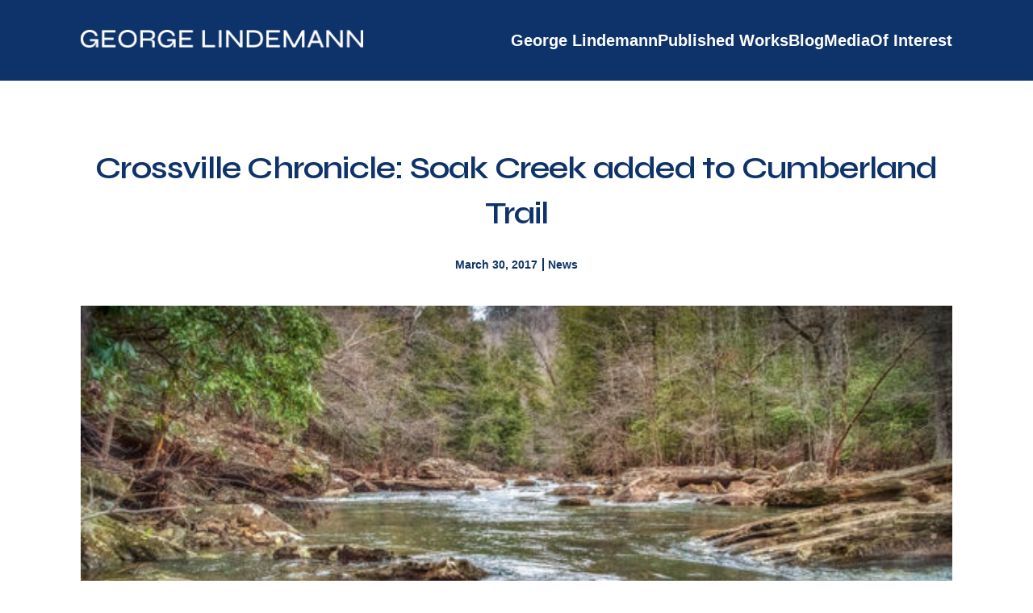

--- FILE ---
content_type: text/html; charset=UTF-8
request_url: https://www.georgelindemann.com/2017/03/30/soak-creek-added-to-cumberland-trail/
body_size: 11621
content:

<!DOCTYPE html>
<html lang="en">

<head>
  <meta charset="UTF-8">
  <meta name="viewport" content="width=device-width, initial-scale=1.0">
  <meta http-equiv="X-UA-Compatible" content="ie=edge">
  <title>Crossville Chronicle: Soak Creek added to Cumberland Trail</title>
  <meta name='robots' content='index, follow, max-image-preview:large, max-snippet:-1, max-video-preview:-1' />
	<style>img:is([sizes="auto" i], [sizes^="auto," i]) { contain-intrinsic-size: 3000px 1500px }</style>
	
<!-- Google Tag Manager for WordPress by gtm4wp.com -->
<script data-cfasync="false" data-pagespeed-no-defer>
	var gtm4wp_datalayer_name = "dataLayer";
	var dataLayer = dataLayer || [];

	const gtm4wp_scrollerscript_debugmode         = false;
	const gtm4wp_scrollerscript_callbacktime      = 100;
	const gtm4wp_scrollerscript_readerlocation    = 150;
	const gtm4wp_scrollerscript_contentelementid  = "content";
	const gtm4wp_scrollerscript_scannertime       = 60;
</script>
<!-- End Google Tag Manager for WordPress by gtm4wp.com -->
	<!-- This site is optimized with the Yoast SEO plugin v26.1.1 - https://yoast.com/wordpress/plugins/seo/ -->
	<link rel="canonical" href="http://www.georgelindemann.com/2017/03/30/soak-creek-added-to-cumberland-trail/" />
	<meta property="og:locale" content="en_US" />
	<meta property="og:type" content="article" />
	<meta property="og:title" content="Crossville Chronicle: Soak Creek added to Cumberland Trail - George Lindemann" />
	<meta property="og:description" content="When George Lindemann first purchased property in Cumberland County, he intended to farm cattle. “Now, when I’m there, I go to hike or to paddle,” said Lindemann. “And I get people to come visit.”" />
	<meta property="og:url" content="http://www.georgelindemann.com/2017/03/30/soak-creek-added-to-cumberland-trail/" />
	<meta property="og:site_name" content="George Lindemann" />
	<meta property="article:publisher" content="https://www.facebook.com/georgelindemannjunior" />
	<meta property="article:author" content="https://www.facebook.com/georgelindemannjunior" />
	<meta property="article:published_time" content="2017-03-30T18:25:48+00:00" />
	<meta property="article:modified_time" content="2023-07-06T19:29:39+00:00" />
	<meta property="og:image" content="http://www.georgelindemann.com/wp-content/uploads/2017/05/Soak-Creek.jpg" />
	<meta property="og:image:width" content="576" />
	<meta property="og:image:height" content="384" />
	<meta property="og:image:type" content="image/jpeg" />
	<meta name="author" content="George Lindemann Jr." />
	<meta name="twitter:card" content="summary_large_image" />
	<meta name="twitter:creator" content="@https://twitter.com/lindemanngeorge" />
	<meta name="twitter:site" content="@lindemanngeorge" />
	<meta name="twitter:label1" content="Written by" />
	<meta name="twitter:data1" content="George Lindemann Jr." />
	<meta name="twitter:label2" content="Est. reading time" />
	<meta name="twitter:data2" content="3 minutes" />
	<script type="application/ld+json" class="yoast-schema-graph">{"@context":"https://schema.org","@graph":[{"@type":"Article","@id":"http://www.georgelindemann.com/2017/03/30/soak-creek-added-to-cumberland-trail/#article","isPartOf":{"@id":"http://www.georgelindemann.com/2017/03/30/soak-creek-added-to-cumberland-trail/"},"author":{"name":"George Lindemann Jr.","@id":"https://www.georgelindemann.com/#/schema/person/42158b0bdff1929559995e93c48e6f78"},"headline":"Crossville Chronicle: Soak Creek added to Cumberland Trail","datePublished":"2017-03-30T18:25:48+00:00","dateModified":"2023-07-06T19:29:39+00:00","mainEntityOfPage":{"@id":"http://www.georgelindemann.com/2017/03/30/soak-creek-added-to-cumberland-trail/"},"wordCount":640,"commentCount":0,"publisher":{"@id":"https://www.georgelindemann.com/#/schema/person/42158b0bdff1929559995e93c48e6f78"},"image":{"@id":"http://www.georgelindemann.com/2017/03/30/soak-creek-added-to-cumberland-trail/#primaryimage"},"thumbnailUrl":"https://www.georgelindemann.com/wp-content/uploads/2017/05/Soak-Creek.jpg","articleSection":["News"],"inLanguage":"en-US","potentialAction":[{"@type":"CommentAction","name":"Comment","target":["http://www.georgelindemann.com/2017/03/30/soak-creek-added-to-cumberland-trail/#respond"]}]},{"@type":"WebPage","@id":"http://www.georgelindemann.com/2017/03/30/soak-creek-added-to-cumberland-trail/","url":"http://www.georgelindemann.com/2017/03/30/soak-creek-added-to-cumberland-trail/","name":"Crossville Chronicle: Soak Creek added to Cumberland Trail - George Lindemann","isPartOf":{"@id":"https://www.georgelindemann.com/#website"},"primaryImageOfPage":{"@id":"http://www.georgelindemann.com/2017/03/30/soak-creek-added-to-cumberland-trail/#primaryimage"},"image":{"@id":"http://www.georgelindemann.com/2017/03/30/soak-creek-added-to-cumberland-trail/#primaryimage"},"thumbnailUrl":"https://www.georgelindemann.com/wp-content/uploads/2017/05/Soak-Creek.jpg","datePublished":"2017-03-30T18:25:48+00:00","dateModified":"2023-07-06T19:29:39+00:00","breadcrumb":{"@id":"http://www.georgelindemann.com/2017/03/30/soak-creek-added-to-cumberland-trail/#breadcrumb"},"inLanguage":"en-US","potentialAction":[{"@type":"ReadAction","target":["http://www.georgelindemann.com/2017/03/30/soak-creek-added-to-cumberland-trail/"]}]},{"@type":"ImageObject","inLanguage":"en-US","@id":"http://www.georgelindemann.com/2017/03/30/soak-creek-added-to-cumberland-trail/#primaryimage","url":"https://www.georgelindemann.com/wp-content/uploads/2017/05/Soak-Creek.jpg","contentUrl":"https://www.georgelindemann.com/wp-content/uploads/2017/05/Soak-Creek.jpg","width":576,"height":384},{"@type":"BreadcrumbList","@id":"http://www.georgelindemann.com/2017/03/30/soak-creek-added-to-cumberland-trail/#breadcrumb","itemListElement":[{"@type":"ListItem","position":1,"name":"Home","item":"https://www.georgelindemann.com/"},{"@type":"ListItem","position":2,"name":"Crossville Chronicle: Soak Creek added to Cumberland Trail"}]},{"@type":"WebSite","@id":"https://www.georgelindemann.com/#website","url":"https://www.georgelindemann.com/","name":"George Lindemann","description":"","publisher":{"@id":"https://www.georgelindemann.com/#/schema/person/42158b0bdff1929559995e93c48e6f78"},"potentialAction":[{"@type":"SearchAction","target":{"@type":"EntryPoint","urlTemplate":"https://www.georgelindemann.com/?s={search_term_string}"},"query-input":{"@type":"PropertyValueSpecification","valueRequired":true,"valueName":"search_term_string"}}],"inLanguage":"en-US"},{"@type":["Person","Organization"],"@id":"https://www.georgelindemann.com/#/schema/person/42158b0bdff1929559995e93c48e6f78","name":"George Lindemann Jr.","image":{"@type":"ImageObject","inLanguage":"en-US","@id":"https://www.georgelindemann.com/#/schema/person/image/","url":"https://www.georgelindemann.com/wp-content/uploads/2023/06/gl-headshot.jpg","contentUrl":"https://www.georgelindemann.com/wp-content/uploads/2023/06/gl-headshot.jpg","width":625,"height":679,"caption":"George Lindemann Jr."},"logo":{"@id":"https://www.georgelindemann.com/#/schema/person/image/"},"description":"George Lindemann Jr. is an investor, art collector and philanthropist committed to helping communities improve quality of life, expand opportunities and protect natural resources.","sameAs":["https://www.georgelindemann.com/","https://www.facebook.com/georgelindemannjunior","https://www.instagram.com/georgelindemann1/?hl=en","https://www.linkedin.com/in/georgelindemannjr1/","https://x.com/https://twitter.com/lindemanngeorge","https://www.youtube.com/c/georgelindemannjr"]}]}</script>
	<!-- / Yoast SEO plugin. -->


<link rel='dns-prefetch' href='//fonts.googleapis.com' />
		<style>
			.lazyload,
			.lazyloading {
				max-width: 100%;
			}
		</style>
		<style id='classic-theme-styles-inline-css' type='text/css'>
/*! This file is auto-generated */
.wp-block-button__link{color:#fff;background-color:#32373c;border-radius:9999px;box-shadow:none;text-decoration:none;padding:calc(.667em + 2px) calc(1.333em + 2px);font-size:1.125em}.wp-block-file__button{background:#32373c;color:#fff;text-decoration:none}
</style>
<style id='safe-svg-svg-icon-style-inline-css' type='text/css'>
.safe-svg-cover{text-align:center}.safe-svg-cover .safe-svg-inside{display:inline-block;max-width:100%}.safe-svg-cover svg{fill:currentColor;height:100%;max-height:100%;max-width:100%;width:100%}

</style>
<style id='global-styles-inline-css' type='text/css'>
:root{--wp--preset--aspect-ratio--square: 1;--wp--preset--aspect-ratio--4-3: 4/3;--wp--preset--aspect-ratio--3-4: 3/4;--wp--preset--aspect-ratio--3-2: 3/2;--wp--preset--aspect-ratio--2-3: 2/3;--wp--preset--aspect-ratio--16-9: 16/9;--wp--preset--aspect-ratio--9-16: 9/16;--wp--preset--color--black: #000000;--wp--preset--color--cyan-bluish-gray: #abb8c3;--wp--preset--color--white: #ffffff;--wp--preset--color--pale-pink: #f78da7;--wp--preset--color--vivid-red: #cf2e2e;--wp--preset--color--luminous-vivid-orange: #ff6900;--wp--preset--color--luminous-vivid-amber: #fcb900;--wp--preset--color--light-green-cyan: #7bdcb5;--wp--preset--color--vivid-green-cyan: #00d084;--wp--preset--color--pale-cyan-blue: #8ed1fc;--wp--preset--color--vivid-cyan-blue: #0693e3;--wp--preset--color--vivid-purple: #9b51e0;--wp--preset--gradient--vivid-cyan-blue-to-vivid-purple: linear-gradient(135deg,rgba(6,147,227,1) 0%,rgb(155,81,224) 100%);--wp--preset--gradient--light-green-cyan-to-vivid-green-cyan: linear-gradient(135deg,rgb(122,220,180) 0%,rgb(0,208,130) 100%);--wp--preset--gradient--luminous-vivid-amber-to-luminous-vivid-orange: linear-gradient(135deg,rgba(252,185,0,1) 0%,rgba(255,105,0,1) 100%);--wp--preset--gradient--luminous-vivid-orange-to-vivid-red: linear-gradient(135deg,rgba(255,105,0,1) 0%,rgb(207,46,46) 100%);--wp--preset--gradient--very-light-gray-to-cyan-bluish-gray: linear-gradient(135deg,rgb(238,238,238) 0%,rgb(169,184,195) 100%);--wp--preset--gradient--cool-to-warm-spectrum: linear-gradient(135deg,rgb(74,234,220) 0%,rgb(151,120,209) 20%,rgb(207,42,186) 40%,rgb(238,44,130) 60%,rgb(251,105,98) 80%,rgb(254,248,76) 100%);--wp--preset--gradient--blush-light-purple: linear-gradient(135deg,rgb(255,206,236) 0%,rgb(152,150,240) 100%);--wp--preset--gradient--blush-bordeaux: linear-gradient(135deg,rgb(254,205,165) 0%,rgb(254,45,45) 50%,rgb(107,0,62) 100%);--wp--preset--gradient--luminous-dusk: linear-gradient(135deg,rgb(255,203,112) 0%,rgb(199,81,192) 50%,rgb(65,88,208) 100%);--wp--preset--gradient--pale-ocean: linear-gradient(135deg,rgb(255,245,203) 0%,rgb(182,227,212) 50%,rgb(51,167,181) 100%);--wp--preset--gradient--electric-grass: linear-gradient(135deg,rgb(202,248,128) 0%,rgb(113,206,126) 100%);--wp--preset--gradient--midnight: linear-gradient(135deg,rgb(2,3,129) 0%,rgb(40,116,252) 100%);--wp--preset--font-size--small: 13px;--wp--preset--font-size--medium: 20px;--wp--preset--font-size--large: 36px;--wp--preset--font-size--x-large: 42px;--wp--preset--spacing--20: 0.44rem;--wp--preset--spacing--30: 0.67rem;--wp--preset--spacing--40: 1rem;--wp--preset--spacing--50: 1.5rem;--wp--preset--spacing--60: 2.25rem;--wp--preset--spacing--70: 3.38rem;--wp--preset--spacing--80: 5.06rem;--wp--preset--shadow--natural: 6px 6px 9px rgba(0, 0, 0, 0.2);--wp--preset--shadow--deep: 12px 12px 50px rgba(0, 0, 0, 0.4);--wp--preset--shadow--sharp: 6px 6px 0px rgba(0, 0, 0, 0.2);--wp--preset--shadow--outlined: 6px 6px 0px -3px rgba(255, 255, 255, 1), 6px 6px rgba(0, 0, 0, 1);--wp--preset--shadow--crisp: 6px 6px 0px rgba(0, 0, 0, 1);}:where(.is-layout-flex){gap: 0.5em;}:where(.is-layout-grid){gap: 0.5em;}body .is-layout-flex{display: flex;}.is-layout-flex{flex-wrap: wrap;align-items: center;}.is-layout-flex > :is(*, div){margin: 0;}body .is-layout-grid{display: grid;}.is-layout-grid > :is(*, div){margin: 0;}:where(.wp-block-columns.is-layout-flex){gap: 2em;}:where(.wp-block-columns.is-layout-grid){gap: 2em;}:where(.wp-block-post-template.is-layout-flex){gap: 1.25em;}:where(.wp-block-post-template.is-layout-grid){gap: 1.25em;}.has-black-color{color: var(--wp--preset--color--black) !important;}.has-cyan-bluish-gray-color{color: var(--wp--preset--color--cyan-bluish-gray) !important;}.has-white-color{color: var(--wp--preset--color--white) !important;}.has-pale-pink-color{color: var(--wp--preset--color--pale-pink) !important;}.has-vivid-red-color{color: var(--wp--preset--color--vivid-red) !important;}.has-luminous-vivid-orange-color{color: var(--wp--preset--color--luminous-vivid-orange) !important;}.has-luminous-vivid-amber-color{color: var(--wp--preset--color--luminous-vivid-amber) !important;}.has-light-green-cyan-color{color: var(--wp--preset--color--light-green-cyan) !important;}.has-vivid-green-cyan-color{color: var(--wp--preset--color--vivid-green-cyan) !important;}.has-pale-cyan-blue-color{color: var(--wp--preset--color--pale-cyan-blue) !important;}.has-vivid-cyan-blue-color{color: var(--wp--preset--color--vivid-cyan-blue) !important;}.has-vivid-purple-color{color: var(--wp--preset--color--vivid-purple) !important;}.has-black-background-color{background-color: var(--wp--preset--color--black) !important;}.has-cyan-bluish-gray-background-color{background-color: var(--wp--preset--color--cyan-bluish-gray) !important;}.has-white-background-color{background-color: var(--wp--preset--color--white) !important;}.has-pale-pink-background-color{background-color: var(--wp--preset--color--pale-pink) !important;}.has-vivid-red-background-color{background-color: var(--wp--preset--color--vivid-red) !important;}.has-luminous-vivid-orange-background-color{background-color: var(--wp--preset--color--luminous-vivid-orange) !important;}.has-luminous-vivid-amber-background-color{background-color: var(--wp--preset--color--luminous-vivid-amber) !important;}.has-light-green-cyan-background-color{background-color: var(--wp--preset--color--light-green-cyan) !important;}.has-vivid-green-cyan-background-color{background-color: var(--wp--preset--color--vivid-green-cyan) !important;}.has-pale-cyan-blue-background-color{background-color: var(--wp--preset--color--pale-cyan-blue) !important;}.has-vivid-cyan-blue-background-color{background-color: var(--wp--preset--color--vivid-cyan-blue) !important;}.has-vivid-purple-background-color{background-color: var(--wp--preset--color--vivid-purple) !important;}.has-black-border-color{border-color: var(--wp--preset--color--black) !important;}.has-cyan-bluish-gray-border-color{border-color: var(--wp--preset--color--cyan-bluish-gray) !important;}.has-white-border-color{border-color: var(--wp--preset--color--white) !important;}.has-pale-pink-border-color{border-color: var(--wp--preset--color--pale-pink) !important;}.has-vivid-red-border-color{border-color: var(--wp--preset--color--vivid-red) !important;}.has-luminous-vivid-orange-border-color{border-color: var(--wp--preset--color--luminous-vivid-orange) !important;}.has-luminous-vivid-amber-border-color{border-color: var(--wp--preset--color--luminous-vivid-amber) !important;}.has-light-green-cyan-border-color{border-color: var(--wp--preset--color--light-green-cyan) !important;}.has-vivid-green-cyan-border-color{border-color: var(--wp--preset--color--vivid-green-cyan) !important;}.has-pale-cyan-blue-border-color{border-color: var(--wp--preset--color--pale-cyan-blue) !important;}.has-vivid-cyan-blue-border-color{border-color: var(--wp--preset--color--vivid-cyan-blue) !important;}.has-vivid-purple-border-color{border-color: var(--wp--preset--color--vivid-purple) !important;}.has-vivid-cyan-blue-to-vivid-purple-gradient-background{background: var(--wp--preset--gradient--vivid-cyan-blue-to-vivid-purple) !important;}.has-light-green-cyan-to-vivid-green-cyan-gradient-background{background: var(--wp--preset--gradient--light-green-cyan-to-vivid-green-cyan) !important;}.has-luminous-vivid-amber-to-luminous-vivid-orange-gradient-background{background: var(--wp--preset--gradient--luminous-vivid-amber-to-luminous-vivid-orange) !important;}.has-luminous-vivid-orange-to-vivid-red-gradient-background{background: var(--wp--preset--gradient--luminous-vivid-orange-to-vivid-red) !important;}.has-very-light-gray-to-cyan-bluish-gray-gradient-background{background: var(--wp--preset--gradient--very-light-gray-to-cyan-bluish-gray) !important;}.has-cool-to-warm-spectrum-gradient-background{background: var(--wp--preset--gradient--cool-to-warm-spectrum) !important;}.has-blush-light-purple-gradient-background{background: var(--wp--preset--gradient--blush-light-purple) !important;}.has-blush-bordeaux-gradient-background{background: var(--wp--preset--gradient--blush-bordeaux) !important;}.has-luminous-dusk-gradient-background{background: var(--wp--preset--gradient--luminous-dusk) !important;}.has-pale-ocean-gradient-background{background: var(--wp--preset--gradient--pale-ocean) !important;}.has-electric-grass-gradient-background{background: var(--wp--preset--gradient--electric-grass) !important;}.has-midnight-gradient-background{background: var(--wp--preset--gradient--midnight) !important;}.has-small-font-size{font-size: var(--wp--preset--font-size--small) !important;}.has-medium-font-size{font-size: var(--wp--preset--font-size--medium) !important;}.has-large-font-size{font-size: var(--wp--preset--font-size--large) !important;}.has-x-large-font-size{font-size: var(--wp--preset--font-size--x-large) !important;}
:where(.wp-block-post-template.is-layout-flex){gap: 1.25em;}:where(.wp-block-post-template.is-layout-grid){gap: 1.25em;}
:where(.wp-block-columns.is-layout-flex){gap: 2em;}:where(.wp-block-columns.is-layout-grid){gap: 2em;}
:root :where(.wp-block-pullquote){font-size: 1.5em;line-height: 1.6;}
</style>
<link rel='stylesheet' id='contact-form-7-css' href='https://www.georgelindemann.com/wp-content/plugins/contact-form-7/includes/css/styles.css?ver=6.1.2' type='text/css' media='all' />
<link rel='stylesheet' id='req-theme-blog-css' href='https://www.georgelindemann.com/wp-content/themes/req-wordpress-master/dist/css/blog.css?ver=17:55:04' type='text/css' media='all' />
<link rel='stylesheet' id='wpb-google-font-css' href='https://fonts.googleapis.com/css2?family=Syne%3Awght%40400%3B600&#038;display=swap&#038;ver=6.8.3' type='text/css' media='all' />
<script type="text/javascript" src="https://www.georgelindemann.com/wp-content/plugins/duracelltomi-google-tag-manager/dist/js/analytics-talk-content-tracking.js?ver=1.22.1" id="gtm4wp-scroll-tracking-js"></script>
<link rel="https://api.w.org/" href="https://www.georgelindemann.com/wp-json/" /><link rel="alternate" title="JSON" type="application/json" href="https://www.georgelindemann.com/wp-json/wp/v2/posts/287" />
<!-- Google Tag Manager for WordPress by gtm4wp.com -->
<!-- GTM Container placement set to automatic -->
<script data-cfasync="false" data-pagespeed-no-defer type="text/javascript">
	var dataLayer_content = {"visitorLoginState":"logged-out","visitorEmail":"","visitorEmailHash":"","visitorRegistrationDate":"","visitorUsername":"","visitorIP":"114.119.131.120","pageTitle":"Crossville Chronicle: Soak Creek added to Cumberland Trail - George Lindemann","pagePostType":"post","pagePostType2":"single-post","pageCategory":["news"],"pagePostAuthorID":1,"pagePostAuthor":"George Lindemann Jr.","pagePostDate":"March 30, 2017","pagePostDateYear":2017,"pagePostDateMonth":3,"pagePostDateDay":30,"pagePostDateDayName":"Thursday","pagePostDateHour":18,"pagePostDateMinute":25,"pagePostDateIso":"2017-03-30T18:25:48+00:00","pagePostDateUnix":1490898348,"postCountOnPage":1,"postCountTotal":1,"postID":287};
	dataLayer.push( dataLayer_content );
</script>
<script data-cfasync="false" data-pagespeed-no-defer type="text/javascript">
(function(w,d,s,l,i){w[l]=w[l]||[];w[l].push({'gtm.start':
new Date().getTime(),event:'gtm.js'});var f=d.getElementsByTagName(s)[0],
j=d.createElement(s),dl=l!='dataLayer'?'&l='+l:'';j.async=true;j.src=
'//www.googletagmanager.com/gtm.js?id='+i+dl;f.parentNode.insertBefore(j,f);
})(window,document,'script','dataLayer','GTM-NQWXMQ9G');
</script>
<!-- End Google Tag Manager for WordPress by gtm4wp.com -->		<script>
			document.documentElement.className = document.documentElement.className.replace('no-js', 'js');
		</script>
				<style>
			.no-js img.lazyload {
				display: none;
			}

			figure.wp-block-image img.lazyloading {
				min-width: 150px;
			}

			.lazyload,
			.lazyloading {
				--smush-placeholder-width: 100px;
				--smush-placeholder-aspect-ratio: 1/1;
				width: var(--smush-image-width, var(--smush-placeholder-width)) !important;
				aspect-ratio: var(--smush-image-aspect-ratio, var(--smush-placeholder-aspect-ratio)) !important;
			}

						.lazyload, .lazyloading {
				opacity: 0;
			}

			.lazyloaded {
				opacity: 1;
				transition: opacity 400ms;
				transition-delay: 0ms;
			}

					</style>
		<link rel="icon" href="https://www.georgelindemann.com/wp-content/uploads/2023/06/GeorgeLindemann_favicon-1.svg" sizes="32x32" />
<link rel="icon" href="https://www.georgelindemann.com/wp-content/uploads/2023/06/GeorgeLindemann_favicon-1.svg" sizes="192x192" />
<link rel="apple-touch-icon" href="https://www.georgelindemann.com/wp-content/uploads/2023/06/GeorgeLindemann_favicon-1.svg" />
<meta name="msapplication-TileImage" content="https://www.georgelindemann.com/wp-content/uploads/2023/06/GeorgeLindemann_favicon-1.svg" />
</head>

<body class="wp-singular post-template-default single single-post postid-287 single-format-standard wp-custom-logo wp-theme-req-wordpress-master">
  <header>
    <section class="desktop-menu scrolled-header">
            <a class="logo" href="/">
        <img data-src="https://www.georgelindemann.com/wp-content/uploads/2023/06/GEORGE-LINDEMANN_logo.png" alt="Basic Theme" src="[data-uri]" class="lazyload" style="--smush-placeholder-width: 1433px; --smush-placeholder-aspect-ratio: 1433/90;">
      </a>
      <nav class="desktop-nav">
        <div class="menu-header-nav-container"><ul id="menu-header-nav" class="menu"><li id="menu-item-831" class="menu-item menu-item-type-custom menu-item-object-custom menu-item-has-children menu-item-831"><a href="/about">George Lindemann</a>
<ul class="sub-menu">
	<li id="menu-item-22" class="menu-item menu-item-type-post_type menu-item-object-page menu-item-22"><a href="https://www.georgelindemann.com/about/">About George Lindemann Jr</a></li>
	<li id="menu-item-833" class="menu-item menu-item-type-post_type menu-item-object-page menu-item-833"><a href="https://www.georgelindemann.com/awards-and-speaking-engagements/">Awards and Speaking Engagements</a></li>
</ul>
</li>
<li id="menu-item-834" class="menu-item menu-item-type-custom menu-item-object-custom menu-item-has-children menu-item-834"><a href="/by-george/">Published Works</a>
<ul class="sub-menu">
	<li id="menu-item-836" class="menu-item menu-item-type-post_type menu-item-object-page menu-item-836"><a href="https://www.georgelindemann.com/by-george/">By George</a></li>
	<li id="menu-item-835" class="menu-item menu-item-type-post_type menu-item-object-page menu-item-835"><a href="https://www.georgelindemann.com/by-beatriz/">By Beatriz</a></li>
	<li id="menu-item-990" class="menu-item menu-item-type-post_type menu-item-object-page menu-item-990"><a href="https://www.georgelindemann.com/by-georgia/">By Georgia</a></li>
</ul>
</li>
<li id="menu-item-21" class="menu-item menu-item-type-post_type menu-item-object-page menu-item-21"><a href="https://www.georgelindemann.com/blog/">Blog</a></li>
<li id="menu-item-20" class="menu-item menu-item-type-post_type menu-item-object-page menu-item-20"><a href="https://www.georgelindemann.com/in-the-news/">Media</a></li>
<li id="menu-item-19" class="menu-item menu-item-type-post_type menu-item-object-page menu-item-19"><a href="https://www.georgelindemann.com/of-interest/">Of Interest</a></li>
</ul></div>      </nav>

    </section>

    <section class="mobile-menu">
            <a class="logo" href="/">
        <img data-src="https://www.georgelindemann.com/wp-content/uploads/2023/06/GEORGE-LINDEMANN_logo.png" alt="Basic Theme" src="[data-uri]" class="lazyload" style="--smush-placeholder-width: 1433px; --smush-placeholder-aspect-ratio: 1433/90;">
      </a>
      <button class="mobile-menu-btn menu-button" type="button">
        <span class="button-outer">
          <span class="button-inner"></span>
        </span>
      </button>
      <nav class="menu-drawer closed">
        <div class="menu-header-nav-container"><ul id="menu-header-nav-1" class="menu"><li class="menu-item menu-item-type-custom menu-item-object-custom menu-item-has-children menu-item-831"><a href="/about">George Lindemann</a>
<ul class="sub-menu">
	<li class="menu-item menu-item-type-post_type menu-item-object-page menu-item-22"><a href="https://www.georgelindemann.com/about/">About George Lindemann Jr</a></li>
	<li class="menu-item menu-item-type-post_type menu-item-object-page menu-item-833"><a href="https://www.georgelindemann.com/awards-and-speaking-engagements/">Awards and Speaking Engagements</a></li>
</ul>
</li>
<li class="menu-item menu-item-type-custom menu-item-object-custom menu-item-has-children menu-item-834"><a href="/by-george/">Published Works</a>
<ul class="sub-menu">
	<li class="menu-item menu-item-type-post_type menu-item-object-page menu-item-836"><a href="https://www.georgelindemann.com/by-george/">By George</a></li>
	<li class="menu-item menu-item-type-post_type menu-item-object-page menu-item-835"><a href="https://www.georgelindemann.com/by-beatriz/">By Beatriz</a></li>
	<li class="menu-item menu-item-type-post_type menu-item-object-page menu-item-990"><a href="https://www.georgelindemann.com/by-georgia/">By Georgia</a></li>
</ul>
</li>
<li class="menu-item menu-item-type-post_type menu-item-object-page menu-item-21"><a href="https://www.georgelindemann.com/blog/">Blog</a></li>
<li class="menu-item menu-item-type-post_type menu-item-object-page menu-item-20"><a href="https://www.georgelindemann.com/in-the-news/">Media</a></li>
<li class="menu-item menu-item-type-post_type menu-item-object-page menu-item-19"><a href="https://www.georgelindemann.com/of-interest/">Of Interest</a></li>
</ul></div>      </nav>
    </section>
  </header>
  <main><section class="post-single">
  <div class="margin-container">
    <h2 class="post-title">Crossville Chronicle: Soak Creek added to Cumberland Trail</h2>
    <p class="date">March 30, 2017<span class="vertical-line"></span> 
                <span>News</span>
          </p>
      
                      <div class="image-container">
          <img data-src="https://www.georgelindemann.com/wp-content/uploads/2017/05/Soak-Creek.jpg" alt="Crossville Chronicle: Soak Creek added to Cumberland Trail" src="[data-uri]" class="lazyload" style="--smush-placeholder-width: 576px; --smush-placeholder-aspect-ratio: 576/384;" />
        </div>
            <ul class="post-socials">
        <li class="post-social">
          <a href="#" 
          target="_blank" 
          aria-label="Facebook">
            <img data-src="/wp-content/themes/req-wordpress-master/dist/img/facebook-blue.png" alt="Facebook logo" src="[data-uri]" class="lazyload" style="--smush-placeholder-width: 32px; --smush-placeholder-aspect-ratio: 32/32;">
          </a>
        </li>
        <li class="footer__social">
          <a href="#" 
          target="_blank" 
          aria-label="Twitter">
          <img data-src="/wp-content/themes/req-wordpress-master/dist/img/twitter-blue.png" alt="Twitter logo" src="[data-uri]" class="lazyload" style="--smush-placeholder-width: 32px; --smush-placeholder-aspect-ratio: 32/33;">
          </a>
        </li>
        <li class="footer__social">
          <a href="#" 
          target="_blank" 
          aria-label="Linkedin">
          <img data-src="/wp-content/themes/req-wordpress-master/dist/img/linkedin-blue.png" alt="Linkedin logo" src="[data-uri]" class="lazyload" style="--smush-placeholder-width: 32px; --smush-placeholder-aspect-ratio: 32/33;">
          </a>
        </li>
      </ul>
      <article>
      <p>Authored by Heather Mullinix</p>
<p>When George Lindemann first purchased property in Cumberland County, he intended to farm cattle.<br />
“Now, when I’m there, I go to hike or to paddle,” said Lindemann. “And I get people to come visit.”</p>
<p>An avid paddler, Lindemann is often watching the weather for rain so he can enjoy the free-flowing creeks and rivers on the Cumberland Plateau.</p>
<p>One of those streams is Soak Creek, a tributary of the Piney River that winds its way through Cumberland, Bledsoe and Rhea counties. Last week, the Tennessee Department of Environment and Conservation announced Lindemann had donated 1,034 acres to the Cumberland Trail State Park, with a value of $8.27 million. The land will not only add five critical miles to the linear state park but also provide better access to one of the paddling community&#8217;s favorite rivers.</p>
<p>“It’s only because I paddle that I was aware it existed,” Lindemann said. “It’s beautiful, in pristine condition. There are no home or cabins or signs of life. You rarely see any signs of humans. When you’re paddling down it, you might as well be in Jurassic Park.”</p>
<p>According to the Tennessee Department of Environment and Conservation, the area is one of the best remaining examples of a major biotic community. It also boasts a variety of wildflowers, including native milkwort and spotted geranium, along with old growth forests and waterfalls.</p>
<p>The donation follows the designation of Soak Creek as a Tennessee Scenic River last year. It is the first river to be named a Scenic River in 15 years.</p>
<p>Lindemann has been involved in conservation projects before and said he felt the scenic designation went hand-in-hand with the land donation.</p>
<p>And while preservation of a “natural wonder” was part of the impetus for Lindemann’s donation, he also noted such treasures could be an economic boon to the area through growing ecotourism.</p>
<p>“There are so many amazing natural wonders here,” he said. “We’ve not done a good job of advertising and letting people know about them.”</p>
<p>Tourism brought $112.29 million to Cumberland County in 2015, up almost $6 million from the year before. That includes $4.78 million in local tax collections and local wages topping $22 million. Cumberland County also has one of the lowest property tax rates in the state.</p>
<p>Lindemann noted some think it counter-intuitive to try to draw people to the area while also working to preserve natural resources. He disagrees.</p>
<p>“The more people come here, the more everyone will work harder to preserve these treasures,” Lindemann said of his vision to the river and the larger community. “If we can provide safe, appropriate access, we can offer services for all the community — the people who live here, the people who visit and the critters living along the creek.”<br />
As part of the donation, Lindemann asked the state to provide access for watercraft.</p>
<p>While the land will offer hiking and recreational opportunities at Soak Creek, it will also help continue the development of the Cumberland Trail and provide a better connection from Stinging Fork State Natural Area to Piney Falls State Natural Area.</p>
<p>The Cumberland Trail cuts through 11 Tennessee counties, stretching from the Cumberland Gap in the east to the Tennessee River Gorge on the Tennessee-Alabama state line. When complete, it will offer more than 330 miles of hiking. So far, about 185 miles and 40 trailheads are open for public use.</p>
<p>Brock Hill, deputy commissioner of parks and conservation, said, “We appreciate his love for the outdoors and enthusiasm for Soak Creek and the Grassy Cove area.”</p>
<p>Hill told the Knoxville News Sentinel the state has about 95 percent of the property needed to complete the Cumberland Trail, with about 65 percent of the trail constructed. There is no timetable on when the Soak Creek trail will open.</p>
<p>Read original article on the <a href="http://www.crossville-chronicle.com/news/local_news/soak-creek-added-to-cumberland-trail/article_57f37ce4-1578-11e7-984d-1f4c8ed35b65.html" target="_blank" rel="noopener">Crossville Chronicle</a>.</p>
      </article>
  </div>


</section>

<section class="recent-posts">
  <div class="recent-posts-container">
    <div class="title">
      <h2>Recent posts</h2>
    </div>
    <div class="posts-container">
                    
        <div class="post">
          <div class="image"><img width="650" height="405" data-src="https://www.georgelindemann.com/wp-content/uploads/2023/05/George-Verona.jpg" class="attachment-post-thumbnail size-post-thumbnail wp-post-image lazyload" alt="" decoding="async" data-srcset="https://www.georgelindemann.com/wp-content/uploads/2023/05/George-Verona.jpg 650w, https://www.georgelindemann.com/wp-content/uploads/2023/05/George-Verona-300x187.jpg 300w" data-sizes="(max-width: 650px) 100vw, 650px" src="[data-uri]" style="--smush-placeholder-width: 650px; --smush-placeholder-aspect-ratio: 650/405;" /></div>
          <div class="content">
            <div class="date">
              <p>December 26 2019<span class="vertical-line"></span> 
                                <span>News</span>
                            </p>
            </div>
            <div class="title">
              <h3>Lindemann sells Plantation apartments for $75M</h3>
            </div>
            <div class="description"><p>Lindemann Multi Family Management has sold Verona View Apartments, located in Plantation, Florida. Originally purchased in 2013, the . That is 55 percent more than the purchase price—$255,972 per unit.</p></div>
            <div class="read-more-link">
              <a class="read-more" href="https://www.georgelindemann.com/2019/12/26/lindemann-sells-plantation-apartments-for-75m/">Read more</a>
            </div>
          </div>
        </div>

              
        <div class="post">
          <div class="image"><img width="1800" height="1200" data-src="https://www.georgelindemann.com/wp-content/uploads/2020/01/Verona-View.jpg" class="attachment-post-thumbnail size-post-thumbnail wp-post-image lazyload" alt="" decoding="async" data-srcset="https://www.georgelindemann.com/wp-content/uploads/2020/01/Verona-View.jpg 1800w, https://www.georgelindemann.com/wp-content/uploads/2020/01/Verona-View-300x200.jpg 300w, https://www.georgelindemann.com/wp-content/uploads/2020/01/Verona-View-1024x683.jpg 1024w, https://www.georgelindemann.com/wp-content/uploads/2020/01/Verona-View-768x512.jpg 768w, https://www.georgelindemann.com/wp-content/uploads/2020/01/Verona-View-1536x1024.jpg 1536w" data-sizes="(max-width: 1800px) 100vw, 1800px" src="[data-uri]" style="--smush-placeholder-width: 1800px; --smush-placeholder-aspect-ratio: 1800/1200;" /></div>
          <div class="content">
            <div class="date">
              <p>December 24 2019<span class="vertical-line"></span> 
                                <span>News</span>
                            </p>
            </div>
            <div class="title">
              <h3>Broward apartment complex sells for $75M</h3>
            </div>
            <div class="description"><p>The Verona View apartments in Plantation sold for $75 million. Verona Apartments Holdings, an affiliate of Miami-based Lindemann Multifamily Management, sold the 293 apartments at 10900 N.W. 17th St. to PRIII Verona Owner LLC, an affiliate of PGIM Real Estate, a global real estate investment fund. 
</p></div>
            <div class="read-more-link">
              <a class="read-more" href="https://www.georgelindemann.com/2019/12/24/broward-apartment-complex-sells-for-75m/">Read more</a>
            </div>
          </div>
        </div>

              
        <div class="post">
          <div class="image"><img width="529" height="331" data-src="https://www.georgelindemann.com/wp-content/uploads/2023/06/OC-Thumbnail.webp" class="attachment-post-thumbnail size-post-thumbnail wp-post-image lazyload" alt="" decoding="async" data-srcset="https://www.georgelindemann.com/wp-content/uploads/2023/06/OC-Thumbnail.webp 529w, https://www.georgelindemann.com/wp-content/uploads/2023/06/OC-Thumbnail-300x188.webp 300w" data-sizes="(max-width: 529px) 100vw, 529px" src="[data-uri]" style="--smush-placeholder-width: 529px; --smush-placeholder-aspect-ratio: 529/331;" /></div>
          <div class="content">
            <div class="date">
              <p>December 12 2019<span class="vertical-line"></span> 
                                <span>News</span>
                            </p>
            </div>
            <div class="title">
              <h3>Ocean Drive: In Living Color</h3>
            </div>
            <div class="description"><p>Step inside the magical Miami Beach manse of avid art collector and philanthropist George Lindemann.</p></div>
            <div class="read-more-link">
              <a class="read-more" href="https://www.georgelindemann.com/2019/12/12/ocean-drive-in-living-color/">Read more</a>
            </div>
          </div>
        </div>

          </div>
  </div>

</section>


</main>
  <div class="newsletter">
    <div class="newsletter-container">
      <h2 class="newsletter-heading">Subscribe to my blog</h2>
      <div class="contact-form">
        
<div class="wpcf7 no-js" id="wpcf7-f26-o1" lang="en-US" dir="ltr" data-wpcf7-id="26">
<div class="screen-reader-response"><p role="status" aria-live="polite" aria-atomic="true"></p> <ul></ul></div>
<form action="/2017/03/30/soak-creek-added-to-cumberland-trail/#wpcf7-f26-o1" method="post" class="wpcf7-form init" aria-label="Contact form" novalidate="novalidate" data-status="init">
<fieldset class="hidden-fields-container"><input type="hidden" name="_wpcf7" value="26" /><input type="hidden" name="_wpcf7_version" value="6.1.2" /><input type="hidden" name="_wpcf7_locale" value="en_US" /><input type="hidden" name="_wpcf7_unit_tag" value="wpcf7-f26-o1" /><input type="hidden" name="_wpcf7_container_post" value="0" /><input type="hidden" name="_wpcf7_posted_data_hash" value="" />
</fieldset>
<p><label> First Name<br />
<span class="wpcf7-form-control-wrap" data-name="first-name"><input size="40" maxlength="400" class="wpcf7-form-control wpcf7-text wpcf7-validates-as-required" aria-required="true" aria-invalid="false" value="" type="text" name="first-name" /></span> </label>
</p>
<p><label> Last Name<br />
<span class="wpcf7-form-control-wrap" data-name="last-name"><input size="40" maxlength="400" class="wpcf7-form-control wpcf7-text wpcf7-validates-as-required" aria-required="true" aria-invalid="false" value="" type="text" name="last-name" /></span> </label>
</p>
<p><label> Email Address<br />
<span class="wpcf7-form-control-wrap" data-name="your-email"><input size="40" maxlength="400" class="wpcf7-form-control wpcf7-email wpcf7-validates-as-required wpcf7-text wpcf7-validates-as-email" aria-required="true" aria-invalid="false" value="" type="email" name="your-email" /></span> </label>
</p>
<p><input class="wpcf7-form-control wpcf7-submit has-spinner" type="submit" value="Subscribe" />
</p><div class="wpcf7-response-output" aria-hidden="true"></div>
</form>
</div>
      </div>
    </div>
  </div>
  <footer>
    <div class="container">
      <div class="footer__main">
        <div class="footer__top">
          <a class="logo" href="/">
  <img data-src="https://www.georgelindemann.com/wp-content/uploads/2023/06/GEORGE-LINDEMANN_logo.png" alt="George Lindemann logo" src="[data-uri]" class="lazyload" style="--smush-placeholder-width: 1433px; --smush-placeholder-aspect-ratio: 1433/90;">
</a>
          <ul class="footer__socials">
            <li class="footer__social">
              <a href="https://www.facebook.com/georgelindemannjunior" 
              target="_blank" 
              aria-label="Facebook">
                <img data-src="/wp-content/themes/req-wordpress-master/dist/img/facebook.png" alt="Facebook logo" src="[data-uri]" class="lazyload" style="--smush-placeholder-width: 40px; --smush-placeholder-aspect-ratio: 40/40;">
              </a>
            </li>
            <li class="footer__social">
              <a href="https://www.linkedin.com/in/georgelindemannjr1/" 
              target="_blank" 
              aria-label="Linkedin">
              <img data-src="/wp-content/themes/req-wordpress-master/dist/img/linkedin.png" alt="Linkedin logo" src="[data-uri]" class="lazyload" style="--smush-placeholder-width: 40px; --smush-placeholder-aspect-ratio: 40/40;">
              </a>
            </li>
            <li class="footer__social">
              <a href="https://twitter.com/lindemanngeorge?lang=en" 
              target="_blank" 
              aria-label="X">
              <img data-src="/wp-content/themes/req-wordpress-master/dist/img/x-logo-white.png" alt="X logo" src="[data-uri]" class="lazyload" style="--smush-placeholder-width: 40px; --smush-placeholder-aspect-ratio: 40/40;">
              </a>
            </li>
            <li class="footer__social">
              <a href="https://www.instagram.com/georgelindemann1/?hl=en" 
              target="_blank" 
              aria-label="Instagram">
              <img data-src="/wp-content/themes/req-wordpress-master/dist/img/instagram.png" alt="Instagram logo" src="[data-uri]" class="lazyload" style="--smush-placeholder-width: 40px; --smush-placeholder-aspect-ratio: 40/40;">
              </a>
            </li>
            <li class="footer__social">
              <a href="https://www.youtube.com/c/georgelindemannjr" 
              target="_blank" 
              aria-label="Youtube">
              <img data-src="/wp-content/themes/req-wordpress-master/dist/img/youtube.png" alt="Youtube logo" src="[data-uri]" class="lazyload" style="--smush-placeholder-width: 40px; --smush-placeholder-aspect-ratio: 40/40;">
              </a>
            </li>
          </ul>
        </div>
        <div class="footer__bottom">
          <div class="footer__copyright">
              <p>&#169; George Lindemann 2026</p>
          </div>
          <nav class="footer__nav">
            <div class="menu"><ul>
<li class="page_item page-item-9"><a href="https://www.georgelindemann.com/about/">About George Lindemann Jr</a></li>
<li class="page_item page-item-817"><a href="https://www.georgelindemann.com/awards-and-speaking-engagements/">Awards and Speaking Engagements</a></li>
<li class="page_item page-item-11"><a href="https://www.georgelindemann.com/blog/">Blog</a></li>
<li class="page_item page-item-815"><a href="https://www.georgelindemann.com/by-beatriz/">By Beatriz</a></li>
<li class="page_item page-item-813"><a href="https://www.georgelindemann.com/by-george/">By George</a></li>
<li class="page_item page-item-988"><a href="https://www.georgelindemann.com/by-georgia/">By Georgia</a></li>
<li class="page_item page-item-7"><a href="https://www.georgelindemann.com/">Home</a></li>
<li class="page_item page-item-13"><a href="https://www.georgelindemann.com/in-the-news/">In the News</a></li>
<li class="page_item page-item-15"><a href="https://www.georgelindemann.com/of-interest/">Of Interest</a></li>
</ul></div>
          </nav>
        </div>
      </div>
    </div>
  </footer>
  <script type="speculationrules">
{"prefetch":[{"source":"document","where":{"and":[{"href_matches":"\/*"},{"not":{"href_matches":["\/wp-*.php","\/wp-admin\/*","\/wp-content\/uploads\/*","\/wp-content\/*","\/wp-content\/plugins\/*","\/wp-content\/themes\/req-wordpress-master\/*","\/*\\?(.+)"]}},{"not":{"selector_matches":"a[rel~=\"nofollow\"]"}},{"not":{"selector_matches":".no-prefetch, .no-prefetch a"}}]},"eagerness":"conservative"}]}
</script>
<script type="text/javascript" src="https://www.georgelindemann.com/wp-includes/js/dist/hooks.min.js?ver=4d63a3d491d11ffd8ac6" id="wp-hooks-js"></script>
<script type="text/javascript" src="https://www.georgelindemann.com/wp-includes/js/dist/i18n.min.js?ver=5e580eb46a90c2b997e6" id="wp-i18n-js"></script>
<script type="text/javascript" id="wp-i18n-js-after">
/* <![CDATA[ */
wp.i18n.setLocaleData( { 'text direction\u0004ltr': [ 'ltr' ] } );
/* ]]> */
</script>
<script type="text/javascript" src="https://www.georgelindemann.com/wp-content/plugins/contact-form-7/includes/swv/js/index.js?ver=6.1.2" id="swv-js"></script>
<script type="text/javascript" id="contact-form-7-js-before">
/* <![CDATA[ */
var wpcf7 = {
    "api": {
        "root": "https:\/\/www.georgelindemann.com\/wp-json\/",
        "namespace": "contact-form-7\/v1"
    }
};
/* ]]> */
</script>
<script type="text/javascript" src="https://www.georgelindemann.com/wp-content/plugins/contact-form-7/includes/js/index.js?ver=6.1.2" id="contact-form-7-js"></script>
<script type="text/javascript" src="https://www.georgelindemann.com/wp-content/themes/req-wordpress-master/dist/blog.bundle.js?ver=17:55:04" id="req-theme-blog-js"></script>
<script type="text/javascript" id="smush-lazy-load-js-before">
/* <![CDATA[ */
var smushLazyLoadOptions = {"autoResizingEnabled":false,"autoResizeOptions":{"precision":5,"skipAutoWidth":true}};
/* ]]> */
</script>
<script type="text/javascript" src="https://www.georgelindemann.com/wp-content/plugins/wp-smushit/app/assets/js/smush-lazy-load.min.js?ver=3.22.1" id="smush-lazy-load-js"></script>
  </body>

</html>

--- FILE ---
content_type: text/css
request_url: https://tags.srv.stackadapt.com/sa.css
body_size: -11
content:
:root {
    --sa-uid: '0-5c50269f-26fb-546d-7684-c473a67cae45';
}

--- FILE ---
content_type: text/javascript
request_url: https://www.georgelindemann.com/wp-content/themes/req-wordpress-master/dist/blog.bundle.js?ver=17:55:04
body_size: 931
content:
!function(t){var _={};function r(e){var s;return(_[e]||(s=_[e]={i:e,l:!1,exports:{}},t[e].call(s.exports,s,s.exports,r),s.l=!0,s)).exports}r.m=t,r.c=_,r.d=function(e,s,t){r.o(e,s)||Object.defineProperty(e,s,{enumerable:!0,get:t})},r.r=function(e){"undefined"!=typeof Symbol&&Symbol.toStringTag&&Object.defineProperty(e,Symbol.toStringTag,{value:"Module"}),Object.defineProperty(e,"__esModule",{value:!0})},r.t=function(s,e){if(1&e&&(s=r(s)),8&e)return s;if(4&e&&"object"==typeof s&&s&&s.__esModule)return s;var t=Object.create(null);if(r.r(t),Object.defineProperty(t,"default",{enumerable:!0,value:s}),2&e&&"string"!=typeof s)for(var _ in s)r.d(t,_,function(e){return s[e]}.bind(null,_));return t},r.n=function(e){var s=e&&e.__esModule?function(){return e.default}:function(){return e};return r.d(s,"a",s),s},r.o=function(e,s){return Object.prototype.hasOwnProperty.call(e,s)},r.p="",r(r.s="./src/templates/blog/index.js")}({"./src/js/scripts.js":function(module,exports){eval('document.addEventListener("DOMContentLoaded", function (domE) {\n  console.log(\'global scripts\');\n  var button = document.getElementsByClassName("menu-button")[0];\n  var menuDrawer = document.getElementsByClassName("menu-drawer")[0];\n  button.addEventListener("click", function (event) {\n    menuDrawer.classList.toggle("closed");\n    button.classList.toggle("close");\n  });\n\n  // Check if we\'re on a page with post category filters and set active filter\n  if (location.pathname.includes("blog") || location.pathname.includes("category")) {\n    var myURL = window.location.pathname;\n    var filters = document.querySelectorAll(\'.category-filter a\');\n    document.querySelector(\'.category-filter a.active\').classList.remove("active");\n    for (var i = 0; i < filters.length; i++) {\n      if (filters[i].getAttribute("href") == myURL) {\n        console.log("Match found: ", filters[i]);\n        filters[i].classList.add("active");\n      } else {\n        continue;\n      }\n    }\n  }\n});\n\n//# sourceURL=webpack:///./src/js/scripts.js?')},"./src/sass/global/main.scss":function(module,__webpack_exports__,__webpack_require__){"use strict";eval("__webpack_require__.r(__webpack_exports__);\n// extracted by mini-css-extract-plugin\n\n\n//# sourceURL=webpack:///./src/sass/global/main.scss?")},"./src/templates/blog/blog-scripts.js":function(module,exports){eval("console.log('blog scripts');\n\n//# sourceURL=webpack:///./src/templates/blog/blog-scripts.js?")},"./src/templates/blog/blog-styles.scss":function(module,__webpack_exports__,__webpack_require__){"use strict";eval("__webpack_require__.r(__webpack_exports__);\n// extracted by mini-css-extract-plugin\n\n\n//# sourceURL=webpack:///./src/templates/blog/blog-styles.scss?")},"./src/templates/blog/index.js":function(module,__webpack_exports__,__webpack_require__){"use strict";eval('__webpack_require__.r(__webpack_exports__);\n/* harmony import */ var _sass_global_main_scss__WEBPACK_IMPORTED_MODULE_0__ = __webpack_require__(/*! ../../sass/global/main.scss */ "./src/sass/global/main.scss");\n/* harmony import */ var _js_scripts__WEBPACK_IMPORTED_MODULE_1__ = __webpack_require__(/*! ../../js/scripts */ "./src/js/scripts.js");\n/* harmony import */ var _js_scripts__WEBPACK_IMPORTED_MODULE_1___default = /*#__PURE__*/__webpack_require__.n(_js_scripts__WEBPACK_IMPORTED_MODULE_1__);\n/* harmony import */ var _blog_styles_scss__WEBPACK_IMPORTED_MODULE_2__ = __webpack_require__(/*! ./blog-styles.scss */ "./src/templates/blog/blog-styles.scss");\n/* harmony import */ var _blog_scripts_js__WEBPACK_IMPORTED_MODULE_3__ = __webpack_require__(/*! ./blog-scripts.js */ "./src/templates/blog/blog-scripts.js");\n/* harmony import */ var _blog_scripts_js__WEBPACK_IMPORTED_MODULE_3___default = /*#__PURE__*/__webpack_require__.n(_blog_scripts_js__WEBPACK_IMPORTED_MODULE_3__);\n\n\n\n\n\n//# sourceURL=webpack:///./src/templates/blog/index.js?')}});